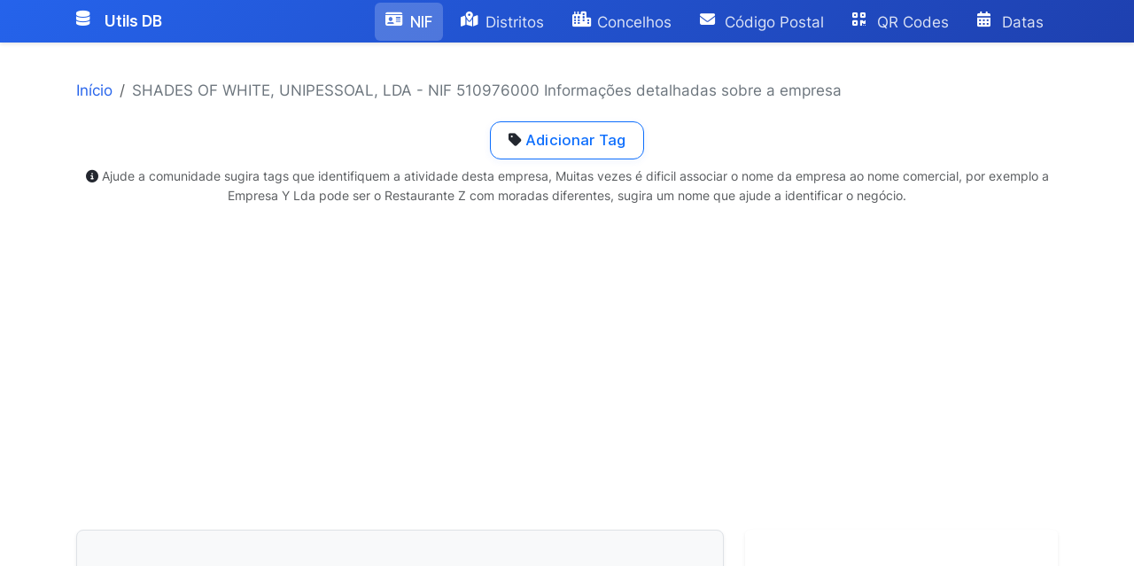

--- FILE ---
content_type: text/html; charset=utf-8
request_url: https://utils.antoniocampos.net/contribuinte-nif/procurar-informacao/510976000/
body_size: 5396
content:
<!DOCTYPE html><html lang=pt-PT><head><meta charset=utf-8><meta name=viewport content="width=device-width, initial-scale=1"><meta name=robots content=index,follow,max-snippet:-1,max-image-preview:large,max-video-preview:-1><meta name=keywords content="Ferramentas Úteis,NIF,Códigos Postais,QR Codes,Datas,Portugal,Consulta NIF,Validar NIF,Código Postal Portugal,Distritos Portugal,Concelhos Portugal"><title>SHADES OF WHITE, UNIPESSOAL, LDA - NIF 510976000 Informa&#xE7;&#xF5;es detalhadas sobre a empresa</title><meta name=description content="Aceda a informações completas e atualizadas sobre a empresa SHADES OF WHITE, UNIPESSOAL, LDA com o nif 510976000"><meta name=author content="António Campos"><link rel=canonical href=//utils.antoniocampos.net/contribuinte-nif/procurar-informacao/510976000><link rel=alternate hreflang=pt-PT href=//utils.antoniocampos.net/contribuinte-nif/procurar-informacao/510976000><link rel=alternate hreflang=x-default href=//utils.antoniocampos.net/contribuinte-nif/procurar-informacao/510976000><link rel=preconnect href=//fonts.googleapis.com crossorigin><link rel=preconnect href=//fonts.gstatic.com crossorigin><link rel=dns-prefetch href=//fonts.googleapis.com><link rel=dns-prefetch href=//fonts.gstatic.com><link rel=preload href=//fonts.gstatic.com/s/inter/v12/UcC73FwrK3iLTeHuS_fvQtMwCp50KnMa1ZL7.woff2 as=font type=font/woff2 crossorigin><link rel=preload href=//fonts.gstatic.com/s/inter/v12/UcC73FwrK3iLTeHuS_fvQtMwCp50KnMa1ZL7W0Q5nw.woff2 as=font type=font/woff2 crossorigin><link rel=preload href=/css/site.css as=style><link rel=preload href="//fonts.googleapis.com/css2?family=Inter:wght@400;500;600;700&amp;display=swap" as=style crossorigin><link href="//fonts.googleapis.com/css2?family=Inter:wght@400;500;600;700&amp;display=swap" rel=stylesheet crossorigin><link rel=stylesheet href=//cdnjs.cloudflare.com/ajax/libs/bootstrap/5.3.3/css/bootstrap.min.css media=print onload="this.media='all'"><link rel=stylesheet href=//cdnjs.cloudflare.com/ajax/libs/font-awesome/6.5.1/css/all.min.css media=print onload="this.media='all'"><link rel=stylesheet href="/css/site.css?v=yoyKOW0dNWyrz4fqpD0kCLsyvTf7xMRSAsUMCY5pj5Y"><link rel=icon type=image/svg+xml href=/favicon.svg><link rel=icon type=image/png sizes=32x32 href=/favicon-32x32.png><link rel=icon type=image/png sizes=16x16 href=/favicon-16x16.png><link rel=apple-touch-icon sizes=180x180 href=/apple-touch-icon.png><script type=application/ld+json>{"@context":"https://schema.org","@type":"Organization","url":"","name":"SHADES OF WHITE, UNIPESSOAL, LDA","address":{"@type":"PostalAddress","streetAddress":"RUA DAS PALMEIRAS, 21","addressLocality":"LINHÓ","addressCountry":"PT","addressRegion":"LINHÓ","postalCode":"2710-337"},"vatID":"PT510976000"}</script><meta property=og:locale content=pt_PT><meta property=og:locale:alternate content=pt_BR><meta property=og:site_name content="Ferramentas Úteis"><meta property=og:title content="SHADES OF WHITE, UNIPESSOAL, LDA - NIF  510976000 Informações detalhadas sobre a empresa"><meta property=og:description content="Aceda a informações completas e atualizadas sobre a empresa SHADES OF WHITE, UNIPESSOAL, LDA com o nif 510976000"><meta property=og:url content=https://utils.antoniocampos.net/contribuinte-nif/procurar-informacao/510976000><meta property=og:type content=website><meta property=og:image content=https://utils.antoniocampos.net/og-image.svg><meta property=og:image:width content=1200><meta property=og:image:height content=630><meta property=og:image:alt content="SHADES OF WHITE, UNIPESSOAL, LDA - NIF  510976000 Informações detalhadas sobre a empresa"><meta name=twitter:card content=summary_large_image><meta name=twitter:site content=@antoniocampos><meta name=twitter:title content="SHADES OF WHITE, UNIPESSOAL, LDA - NIF  510976000 Informações detalhadas sobre a empresa"><meta name=twitter:description content="Aceda a informações completas e atualizadas sobre a empresa SHADES OF WHITE, UNIPESSOAL, LDA com o nif 510976000"><meta name=twitter:image content=https://utils.antoniocampos.net/og-image.svg><meta name=twitter:image:alt content="SHADES OF WHITE, UNIPESSOAL, LDA - NIF  510976000 Informações detalhadas sobre a empresa"><meta name=language content=pt-PT><meta name=geo.region content=PT><meta name=geo.placename content=Portugal><meta name=revisit-after content="7 days"><meta name=distribution content=global><meta name=rating content=general><meta property=og:title content="SHADES OF WHITE, UNIPESSOAL, LDA - NIF 510976000"><meta property=og:description content="Aceda a informações completas e atualizadas sobre a empresa SHADES OF WHITE, UNIPESSOAL, LDA com o nif 510976000"><meta property=og:image content="https://utils.antoniocampos.net/qr/nif/510976000/"><meta property=og:image:alt content="QR Code para NIF 510976000 - SHADES OF WHITE, UNIPESSOAL, LDA"><meta property=og:type content=article><meta property=og:url content="https://utils.antoniocampos.net/contribuinte-nif/procurar-informacao/510976000/"><meta property=article:published_time content=2023-02-27T20:56:09Z><meta property=article:modified_time content=2023-02-27T20:56:09Z><meta property=article:author content="António Campos"><script type=application/ld+json>{"@context":"https://schema.org","@type":["Organization","LocalBusiness"],"name":"SHADES OF WHITE, UNIPESSOAL, LDA","vatID":"PT@Model.Id","url":"","address":{"@type":"PostalAddress","streetAddress":"RUA DAS PALMEIRAS, 21","postalCode":"2710-337","addressLocality":"LINH&#xD3;","addressCountry":"PT"}}</script><script type=application/ld+json>{"@context":"https://schema.org","@type":"Article","headline":"SHADES OF WHITE, UNIPESSOAL, LDA - NIF 510976000","description":"Aceda a informa&#xE7;&#xF5;es completas e atualizadas sobre a empresa SHADES OF WHITE, UNIPESSOAL, LDA com o nif 510976000","author":{"@type":"Person","name":"António Campos"},"publisher":{"@type":"Organization","name":"Ferramentas Úteis","logo":{"@type":"ImageObject","url":"https://utils.antoniocampos.net/favicon.svg"}},"mainEntityOfPage":{"@type":"WebPage","@id":"https://utils.antoniocampos.net/contribuinte-nif/procurar-informacao/510976000/"}}</script><script>(function(w,d,s,l,i){w[l]=w[l]||[];w[l].push({'gtm.start':new Date().getTime(),event:'gtm.js'});var f=d.getElementsByTagName(s)[0],j=d.createElement(s),dl=l!='dataLayer'?'&l='+l:'';j.async=true;j.src='https://www.googletagmanager.com/gtm.js?id='+i+dl;f.parentNode.insertBefore(j,f);})(window,document,'script','dataLayer','GTM-PP7TVJGB');</script><script>if('fonts'in document){Promise.all([document.fonts.load('400 1em Inter'),document.fonts.load('500 1em Inter'),document.fonts.load('600 1em Inter'),document.fonts.load('700 1em Inter')]).then(()=>{document.documentElement.classList.add('fonts-loaded');});}
document.addEventListener('DOMContentLoaded',function(){const navbarCollapse=document.getElementById('navbarNav');if(navbarCollapse){navbarCollapse.style.minHeight='0';}});</script><body class="d-flex flex-column min-vh-100"><a href=#main-content class="visually-hidden-focusable btn btn-primary position-absolute top-0 start-0 m-2" style=z-index:9999> Saltar para conteúdo principal </a> <noscript> <iframe src="//www.googletagmanager.com/ns.html?id=GTM-PP7TVJGB" height=0 width=0 style="display:none;visibility:hidden;aspect-ratio:1 / 1"></iframe> </noscript><script type=application/ld+json>{"@context":"https://schema.org","@type":"WebSite","name":"Ferramentas Úteis","alternateName":"Utils DB","url":"https://utils.antoniocampos.net/","description":"Ferramentas úteis para consulta de NIF, códigos postais, distritos, concelhos, QR codes e datas em Portugal.","inLanguage":"pt-PT","publisher":{"@type":"Person","name":"António Campos","url":"https://antoniocampos.net/","sameAs":["https://www.facebook.com/jantoniofcampos/","https://www.linkedin.com/in/antoniocampos/"]},"potentialAction":{"@type":"SearchAction","target":{"@type":"EntryPoint","urlTemplate":"https://utils.antoniocampos.net/pesquisar?q={search_term_string}"},"query-input":"required name=search_term_string"},"logo":{"@type":"ImageObject","url":"https://utils.antoniocampos.net/favicon.svg","width":512,"height":512}}</script><script type=application/ld+json>{"@context":"https://schema.org","@type":"Organization","name":"Ferramentas Úteis","alternateName":"Utils DB","url":"https://utils.antoniocampos.net/","logo":"https://utils.antoniocampos.net/favicon.svg","sameAs":["https://www.facebook.com/jantoniofcampos/","https://www.linkedin.com/in/antoniocampos/"],"contactPoint":{"@type":"ContactPoint","email":"info@antoniocampos.net","contactType":"Informações gerais","availableLanguage":"pt-PT"}}</script><header> <nav class="navbar navbar-expand-lg navbar-dark sticky-top"> <div class=container> <a class="navbar-brand d-flex align-items-center" href="/"> <i class="fas fa-database me-2"></i>Utils DB </a> <button class=navbar-toggler type=button data-bs-toggle=collapse data-bs-target=#navbarNav aria-controls=navbarNav aria-expanded=false aria-label=Menu> <span class=navbar-toggler-icon></span> </button> <div class="collapse navbar-collapse" id=navbarNav style=min-height:0> <ul class="navbar-nav ms-auto gap-2"><li class=nav-item> <a class="nav-link d-flex align-items-center active" href="/nif/consultar/"> <i class="fas fa-id-card me-2"></i>NIF </a> <li class=nav-item> <a class="nav-link d-flex align-items-center" href="/distrito/"> <i class="fas fa-map-marked-alt me-2"></i>Distritos </a> <li class=nav-item> <a class="nav-link d-flex align-items-center" href="/concelhos/"> <i class="fas fa-city me-2"></i>Concelhos </a> <li class=nav-item> <a class="nav-link d-flex align-items-center" href="/codigopostal/"> <i class="fas fa-envelope me-2"></i>Código Postal </a> <li class=nav-item> <a class="nav-link d-flex align-items-center" href="/gerar-qr-code/"> <i class="fas fa-qrcode me-2"></i>QR Codes </a> <li class=nav-item> <a class="nav-link d-flex align-items-center" href="/calculadora-data/"> <i class="fas fa-calendar-alt me-2"></i>Datas </a> </ul> </div> </div> </nav> </header> <div id=toastContainer class="position-fixed bottom-0 end-0 p-3" style=z-index:11></div> <main id=main-content class="container flex-grow-1 py-4 px-3 fade-in" style=min-height:60vh> <nav aria-label=breadcrumb> <ol class=breadcrumb><li class=breadcrumb-item><a href="/">Início</a> <li class="breadcrumb-item active">SHADES OF WHITE, UNIPESSOAL, LDA - NIF 510976000 Informa&#xE7;&#xF5;es detalhadas sobre a empresa</ol> </nav> <div class="row justify-content-md-center" itemscope itemtype=http://schema.org/Organization> <div class="col-md-12 mb-4"> <div class=text-center> <button type=button class="btn btn-sm btn-outline-primary" data-bs-toggle=modal data-bs-target=#addTagModal> <i class="fas fa-tag"></i> Adicionar Tag </button> <p class="text-muted mt-2 small"> <i class="fas fa-info-circle"></i> Ajude a comunidade sugira tags que identifiquem a atividade desta empresa, Muitas vezes é dificil associar o nome da empresa ao nome comercial, por exemplo a Empresa Y Lda pode ser o Restaurante Z com moradas diferentes, sugira um nome que ajude a identificar o negócio. </div> </div> <div class="modal fade" id=addTagModal tabindex=-1> <div class=modal-dialog> <div class=modal-content> <div class=modal-header> <h5 class=modal-title><i class="fas fa-tag"></i> Adicionar Nova Tag</h5> <button type=button class=btn-close data-bs-dismiss=modal></button> </div> <form method=post id=tagForm action="/nif/criartag/510976000/"> <div class=modal-body> <div class=mb-3> <label for=tagText class=form-label>Tag para SHADES OF WHITE, UNIPESSOAL, LDA</label> <input class=form-control id=tagText name=tagText required placeholder="Ex: exportação, tecnologia, serviços..."> <div class=form-text> Adicione palavras-chave que ajudem a identificar esta empresa. </div> </div> </div> <div class=modal-footer> <button type=button class="btn btn-secondary" data-bs-dismiss=modal aria-label=Cancelar>Cancelar</button> <button class="btn btn-primary" aria-label="Adicionar tag"> <i class="fas fa-plus"></i> Adicionar Tag </button> </div> <input name=_AC_AF_TOKEN type=hidden value=CfDJ8Nwhfd27ueBPivZITBfRsbQ9YAxydmrPvPjL76KkRHcId_F6tGqsilq3C5B5-GCLLR0JuPvtU4HwMC4DXKxJ4J9W2QiWczkhZ68hGTZSob3FbyAF52OsFutUxBlbLTyBk6fHr7-SdAqY9AbFSQtzIzQ></form> </div> </div> </div> <div class="position-fixed bottom-0 end-0 p-3" style=z-index:11> <div class="toast hide" role=alert id=tagSubmitSuccess> <div class="toast-header bg-success text-white"> <i class="fas fa-check-circle me-2"></i> <strong class=me-auto>Sucesso</strong> <button type=button class="btn-close btn-close-white" data-bs-dismiss=toast></button> </div> <div class=toast-body> A sua tag foi submetida e aguarda aprovação. Obrigado pela contribuição! </div> </div> </div> <div class=col-md-8 style=padding-top:10px> <div class="p-5 mb-4 bg-light border rounded-3 shadow-sm"> <div class="container-fluid py-5"> <h3><i class="fas fa-building"></i> <span itemprop=name>SHADES OF WHITE, UNIPESSOAL, LDA</span></h3> <h1>NIF:<mark><span itemprop=taxID>510976000</span></mark></h1> <address> <div itemprop=address itemscope itemtype=http://schema.org/PostalAddress> <i class="fas fa-map-marked-alt"></i> <span itemprop=streetAddress>RUA DAS PALMEIRAS, 21</span><br> <span itemprop=addressLocality>LINH&#xD3;</span><br> <span itemprop=postalCode><a href="//utils.antoniocampos.net/codigopostal/procurar/2710-337/">2710-337</a></span><br> <br> </div> </address> </div> </div> </div> <div class=col-md-4 style=padding-top:10px> <div class="ratio ratio--16-9 shadow-sm rounded" style=overflow:hidden> <iframe loading=lazy width=560 height=315 referrerpolicy=no-referrer-when-downgrade src="//www.google.com/maps/embed/v1/place?key=AIzaSyBVhwNzq5XtnihkVrQRXmsSJUMj4yJCRTQ&amp;q=RUA%20DAS%20PALMEIRAS%2C%2021%2C%202710-337%2C%20LINH%C3%93%2CPortugal" allowfullscreen title="Mapa de localização de SHADES OF WHITE, UNIPESSOAL, LDA" aria-label="Mapa de localização de SHADES OF WHITE, UNIPESSOAL, LDA"></iframe> </div> <hr> <div class="card shadow-sm"> <div class="card-header bg-primary text-white">Informações Adicionais</div> <ul class="list-group list-group-flush"><li class=list-group-item>Para informações mais detalhadas sobre o número de contribuinte 510976000, consulte os sites da especialidade. <li class=list-group-item> <img src="//www.google.com/s2/favicons?domain=www.portugalio.com" alt="" height=16 width=16 style=display:inline-block;vertical-align:middle> <a href="//www.portugalio.com/pesquisa/?q=510976000" title="Consultar dados diversos da empresa SHADES OF WHITE, UNIPESSOAL, LDA" rel=nofollow>PortugalIO 510976000</a> <li class=list-group-item> <img src="//www.google.com/s2/favicons?domain=www.base.gov.pt" alt="" height=16 width=16 style=display:inline-block;vertical-align:middle> <a href="//www.base.gov.pt/Base4/pt/pesquisa/?type=contratos&amp;texto=510976000" title="Consultar informação sobre concursos públicos da empresa SHADES OF WHITE, UNIPESSOAL, LDA" rel=nofollow>base.gov (concursos p&#xFA;blicos)510976000</a> <li class=list-group-item> <img src="//www.google.com/s2/favicons?domain=www.einforma.pt" alt="" height=16 width=16 style=display:inline-block;vertical-align:middle> <a href="//www.einforma.pt/servlet/app/portal/ENTP/prod/PESQUISA_EMPRESAS/razonsocial/510976000/" title="Consultar dados diversos da empresa SHADES OF WHITE, UNIPESSOAL, LDA" rel=nofollow>Einforma 510976000</a> <li class=list-group-item> <img src="//www.google.com/s2/favicons?domain=www.sicae.pt" alt="" height=16 width=16 style=display:inline-block;vertical-align:middle> <a href="//www.sicae.pt/Detalhe.aspx?NIPC=510976000" title="Consultar os CAE's da empresa SHADES OF WHITE, UNIPESSOAL, LDA" rel=nofollow>CAE da empresa 510976000</a> <li class=list-group-item> <img src="//www.google.com/s2/favicons?domain=pt.kompass.com" alt="" height=16 width=16 style=display:inline-block;vertical-align:middle> <a href="//pt.kompass.com/searchCompanies?acClassif=&amp;localizationCode=PT&amp;localizationLabel=&amp;localizationType=country&amp;text=510976000&amp;searchType=COMPANYNAME" title="Consultar dados diversos da empresa SHADES OF WHITE, UNIPESSOAL, LDA" rel=nofollow>Kompass 510976000</a> <li class=list-group-item> <img src="//www.google.com/s2/favicons?domain=www.racius.com" alt="" height=16 width=16 style=display:inline-block;vertical-align:middle> <a href="//www.racius.com/pesquisa/?q=510976000" title="Consultar dados diversos da empresa SHADES OF WHITE, UNIPESSOAL, LDA" rel=nofollow>Racius 510976000</a> <li class=list-group-item> <img src="//www.google.com/s2/favicons?domain=www.rigorbiz.pt" alt="" height=16 width=16 style=display:inline-block;vertical-align:middle> <a href="//www.rigorbiz.pt/procurar-empresas/?query=510976000" title="Consultar dados diversos da empresa SHADES OF WHITE, UNIPESSOAL, LDA" rel=nofollow>RigorBiz 510976000</a> </ul> </div> </div> </div> <div class="row justify-content-md-center"> <div class=col-md-6> <a title="Informações sobre o NIF 510975992" href="/contribuinte-nif/procurar-informacao/510975992/"><i class="fa fa-arrow-circle-left"></i> 510975992</a><link rel=prev href="contribuinte-nif/procurar-informacao/510975992/"></div> <div class="col-md-6 justify-content-end"> <a title="Informações sobre o contribuinte 510976018" href="/contribuinte-nif/procurar-informacao/510976018/">510976018 <i class="fa fa-arrow-circle-right"></i></a><link rel=next href="contribuinte-nif/procurar-informacao/510976018/"></div> </div> </main><script type=application/ld+json>{"@context":"https://schema.org","@type":"BreadcrumbList","itemListElement":[{"@type":"ListItem","position":1,"name":"Início","item":"https://utils.antoniocampos.net/"},{"@type":"ListItem","position":2,"name":"SHADES OF WHITE, UNIPESSOAL, LDA - NIF  510976000 Informa&#xE7;&#xF5;es detalhadas sobre a empresa","item":"https://utils.antoniocampos.net/contribuinte-nif/procurar-informacao/510976000/"}]}</script><script type=application/ld+json>{"@context":"https://schema.org","@type":"WebPage","@id":"https://utils.antoniocampos.net/contribuinte-nif/procurar-informacao/510976000#webpage","url":"https://utils.antoniocampos.net/contribuinte-nif/procurar-informacao/510976000","name":"SHADES OF WHITE, UNIPESSOAL, LDA - NIF  510976000 Informa&#xE7;&#xF5;es detalhadas sobre a empresa","description":"Aceda a informa&#xE7;&#xF5;es completas e atualizadas sobre a empresa SHADES OF WHITE, UNIPESSOAL, LDA com o nif 510976000","inLanguage":"pt-PT","isPartOf":{"@id":"https://utils.antoniocampos.net/#website"},"about":{"@id":"https://utils.antoniocampos.net/#website"}}</script><footer class="footer mt-auto py-3 bg-light"> <div class="container d-flex justify-content-between align-items-center"> <span class=text-dark> &copy; 2025 - <a href="//antoniocampos.net/" class=text-dark>António Campos</a> </span> <div> <strong class=text-dark>Contactos:</strong> <small class="text-muted ms-2">(apenas relativos a este site)</small> <div class="d-flex gap-3"> <a href="/cdn-cgi/l/email-protection#7910171f163918170d161710161a181409160a57171c0d" class="text-dark text-decoration-none" aria-label="Enviar email para info@antoniocampos.net"> <i class="fas fa-envelope fa-lg" aria-hidden=true></i> <span class=visually-hidden>Email</span> </a> <a href="//www.facebook.com/jantoniofcampos/" target=_blank rel=nofollow class="text-dark text-decoration-none" aria-label="Seguir no Facebook (abre em nova janela)"> <i class="fab fa-facebook fa-lg" aria-hidden=true></i> <span class=visually-hidden>Facebook</span> </a> <a href="//www.linkedin.com/in/antoniocampos/" target=_blank rel=nofollow class="text-dark text-decoration-none" aria-label="Seguir no LinkedIn (abre em nova janela)"> <i class="fab fa-linkedin fa-lg" aria-hidden=true></i> <span class=visually-hidden>LinkedIn</span> </a> </div> </div> </div> </footer><script data-cfasync="false" src="/cdn-cgi/scripts/5c5dd728/cloudflare-static/email-decode.min.js"></script><script src=//cdnjs.cloudflare.com/ajax/libs/jquery/3.7.1/jquery.min.js defer crossorigin=anonymous referrerpolicy=no-referrer></script><script src=//cdnjs.cloudflare.com/ajax/libs/jquery-validate/1.19.5/jquery.validate.min.js defer crossorigin=anonymous></script><script src=//cdnjs.cloudflare.com/ajax/libs/jquery-validation-unobtrusive/4.0.0/jquery.validate.unobtrusive.min.js defer crossorigin=anonymous></script><script src=//cdnjs.cloudflare.com/ajax/libs/bootstrap/5.3.3/js/bootstrap.bundle.min.js defer crossorigin=anonymous referrerpolicy=no-referrer></script><script defer src="/js/site.js?v=A3hwCcON49vbKOe7b4JzP9KR0T3x8-Yl9qGTuggysrQ"></script>

--- FILE ---
content_type: text/html; charset=utf-8
request_url: https://www.google.com/recaptcha/api2/aframe
body_size: 267
content:
<!DOCTYPE HTML><html><head><meta http-equiv="content-type" content="text/html; charset=UTF-8"></head><body><script nonce="INdVGXNanrHR9CFbk1XHrg">/** Anti-fraud and anti-abuse applications only. See google.com/recaptcha */ try{var clients={'sodar':'https://pagead2.googlesyndication.com/pagead/sodar?'};window.addEventListener("message",function(a){try{if(a.source===window.parent){var b=JSON.parse(a.data);var c=clients[b['id']];if(c){var d=document.createElement('img');d.src=c+b['params']+'&rc='+(localStorage.getItem("rc::a")?sessionStorage.getItem("rc::b"):"");window.document.body.appendChild(d);sessionStorage.setItem("rc::e",parseInt(sessionStorage.getItem("rc::e")||0)+1);localStorage.setItem("rc::h",'1762487769411');}}}catch(b){}});window.parent.postMessage("_grecaptcha_ready", "*");}catch(b){}</script></body></html>

--- FILE ---
content_type: text/css
request_url: https://utils.antoniocampos.net/css/site.css?v=yoyKOW0dNWyrz4fqpD0kCLsyvTf7xMRSAsUMCY5pj5Y
body_size: 4366
content:
/* Reset e Base */
:root {
    --bs-primary: #2563eb;
    --bs-primary-rgb: 37, 99, 235;
    --bs-secondary: #1e40af;
    --bs-secondary-rgb: 30, 64, 175;
}

/* Prevenir Layout Shifts */
@font-face {
    font-family: 'Inter';
    font-style: normal;
    font-weight: 400;
    font-display: swap;
    src: url('https://fonts.gstatic.com/s/inter/v12/UcC73FwrK3iLTeHuS_fvQtMwCp50KnMa1ZL7.woff2') format('woff2');
    unicode-range: U+0000-00FF, U+0131, U+0152-0153, U+02BB-02BC, U+02C6, U+02DA, U+02DC, U+2000-206F, U+2074, U+20AC, U+2122, U+2191, U+2193, U+2212, U+2215, U+FEFF, U+FFFD;
}

/* Ratio helpers to reserve space for media and iframes (reduces CLS) */
.ratio {
    position: relative;
    width: 100%;
    display: block;
    overflow: hidden;
}

.ratio::before {
    content: "";
    display: block;
    width: 100%;
}

.ratio>img,
.ratio>iframe,
.ratio>picture,
.ratio>video {
    position: absolute;
    top: 0;
    left: 0;
    width: 100%;
    height: 100%;
    object-fit: cover;
}

.ratio--16-9::before {
    padding-top: 56.25%;
}

.ratio--4-3::before {
    padding-top: 75%;
}

.ratio--1-1::before {
    padding-top: 100%;
}


@font-face {
    font-family: 'Inter';
    font-style: normal;
    font-weight: 500;
    font-display: swap;
    src: url('https://fonts.gstatic.com/s/inter/v12/UcC73FwrK3iLTeHuS_fvQtMwCp50KnMa1ZL7W0Q5nw.woff2') format('woff2');
    unicode-range: U+0000-00FF, U+0131, U+0152-0153, U+02BB-02BC, U+02C6, U+02DA, U+02DC, U+2000-206F, U+2074, U+20AC, U+2122, U+2191, U+2193, U+2212, U+2215, U+FEFF, U+FFFD;
}

@font-face {
    font-family: 'Inter';
    font-style: normal;
    font-weight: 600;
    font-display: swap;
    src: url('https://fonts.gstatic.com/s/inter/v12/UcC73FwrK3iLTeHuS_fvQtMwCp50KnMa1ZL7W0Q5nw.woff2') format('woff2');
    unicode-range: U+0000-00FF, U+0131, U+0152-0153, U+02BB-02BC, U+02C6, U+02DA, U+02DC, U+2000-206F, U+2074, U+20AC, U+2122, U+2191, U+2193, U+2212, U+2215, U+FEFF, U+FFFD;
}

@font-face {
    font-family: 'Inter';
    font-style: normal;
    font-weight: 700;
    font-display: swap;
    src: url('https://fonts.gstatic.com/s/inter/v12/UcC73FwrK3iLTeHuS_fvQtMwCp50KnMa1ZL7W0Q5nw.woff2') format('woff2');
    unicode-range: U+0000-00FF, U+0131, U+0152-0153, U+02BB-02BC, U+02C6, U+02DA, U+02DC, U+2000-206F, U+2074, U+20AC, U+2122, U+2191, U+2193, U+2212, U+2215, U+FEFF, U+FFFD;
}

html {
    font-size: 16px;
    scroll-behavior: smooth;
}

body {
    margin-bottom: 60px;
    /* Use system fallback first to avoid large layout shifts when webfont loads */
    font-family: -apple-system, BlinkMacSystemFont, 'Segoe UI', Roboto, 'Helvetica Neue', Arial, sans-serif;
    -webkit-font-smoothing: antialiased;
    -moz-osx-font-smoothing: grayscale;
    line-height: 1.6;
    color: #2D3748;
    /* Prevenir layout shifts durante carregamento de fontes */
    font-display: swap;
}

/* Melhorar transição quando fontes carregam */
html.fonts-loaded body {
    /* After fonts are loaded switch to the webfont (Inter) */
    font-family: 'Inter', -apple-system, BlinkMacSystemFont, 'Segoe UI', Roboto, sans-serif;
    transition: font-family 0.05s ease;
}

/* Layout */
.navbar {
    background: linear-gradient(135deg, var(--bs-primary), var(--bs-secondary));
    box-shadow: 0 2px 4px rgba(0, 0, 0, 0.1);
    padding: 0.75rem 0;
    min-height: 48px;
    height: 48px;
}

.navbar-brand {
    font-size: 1.1rem;
    font-weight: 600;
    padding: 0;
    margin: 0;
    height: 100%;
    display: flex;
    align-items: center;
}

.navbar-brand img {
    height: 24px;
    width: auto;
}

.navbar-toggler {
    padding: 0.25rem;
    font-size: 0.9rem;
    border: none;
    margin-right: 0.5rem;
}

.navbar-toggler:focus {
    box-shadow: none;
    outline: 2px solid rgba(255, 255, 255, 0.2);
}

.navbar-nav {
    margin-left: auto;
}

.navbar-nav .nav-item {
    margin: 0;
}

.navbar-nav .nav-link {
    position: relative;
    margin: 0 0.25rem;
    padding: 0.5rem 1rem;
    border-radius: 0.375rem;
    transition: all 0.2s ease-in-out;
    color: rgba(255, 255, 255, 0.85);
}

.navbar-nav .nav-link:hover {
    background-color: rgba(255, 255, 255, 0.1);
    color: #fff;
}

.navbar-nav .nav-link.active {
    background-color: rgba(255, 255, 255, 0.2);
    color: #fff;
    font-weight: 500;
}

/* Responsividade da Navbar */
@media (max-width: 991px) {
    .navbar {
        height: auto;
        min-height: 48px;
    }

    .navbar-collapse {
        display: none;
        background-color: #1a1a1a;
        padding: 0.5rem;
        margin: 0 -0.5rem;
        border-top: 1px solid rgba(255, 255, 255, 0.1);
        min-height: 0;
        overflow: hidden;
        transition: all 0.3s ease;
    }

    .navbar-collapse.show {
        display: block;
        min-height: auto;
    }

    .navbar-nav {
        padding-top: 0.5rem;
        margin-left: 0;
    }

    .nav-item {
        padding: 0.25rem 0;
    }

    .nav-link {
        padding: 0.5rem 1rem !important;
        display: block;
        width: 100%;
    }
}

@media (min-width: 992px) {
    .navbar-expand-lg .navbar-nav .nav-link {
        padding: 0.5rem 0.75rem;
    }
}

.footer {
    background-color: #f8f9fa;
    border-top: 1px solid #e5e5e5;
    color: #2D3748;
    padding: 2rem 0;
}

.footer a {
    color: var(--bs-primary);
    text-decoration: none;
    transition: color 0.2s ease;
}

.footer a:hover {
    color: var(--bs-secondary);
}

/* Breadcrumb Customization */
.breadcrumb {
    margin: 0;
    padding: 1rem 0;
}

.breadcrumb-item a {
    color: var(--bs-primary);
    text-decoration: none;
}

.breadcrumb-item.active {
    color: var(--bs-gray-600);
}

/* Componentes Comuns */
.container {
    padding: 2rem 1rem;
}

.card {
    transition: transform 0.2s ease, box-shadow 0.2s ease;
    border: none;
    box-shadow: 0 2px 4px rgba(0, 0, 0, 0.05);
}

.card:hover {
    transform: translateY(-2px);
    box-shadow: 0 4px 8px rgba(0, 0, 0, 0.1);
}

/* QR Code Generator */
.qr-container {
    background: #ffffff;
    min-height: calc(100vh - 60px);
    padding: 3rem 0;
}

.qr-header {
    text-align: center;
    margin-bottom: 3rem;
}

.qr-title {
    font-size: 2.75rem;
    font-weight: 800;
    letter-spacing: -0.025em;
    color: #1A202C;
    margin-bottom: 1.25rem;
    line-height: 1.2;
}

.qr-subtitle {
    font-size: 1.25rem;
    color: #4A5568;
    max-width: 650px;
    margin: 0 auto;
    line-height: 1.7;
}

.qr-form-container {
    background: #fff;
    border-radius: 16px;
    box-shadow: 0 8px 24px rgba(0, 0, 0, 0.08);
    padding: 2rem;
    margin-bottom: 2rem;
    transition: transform 0.3s ease;
}

.qr-form-container:hover {
    transform: translateY(-5px);
}

.qr-select-group {
    margin-bottom: 1.5rem;
}

.qr-select,
.qr-input {
    width: 100%;
    padding: 1rem 1.5rem;
    font-size: 1.1rem;
    border: 2px solid #e5e5e5;
    border-radius: 12px;
    transition: all 0.3s ease;
    background: #fff;
    color: #2D3748;
}

.qr-input-group {
    margin-bottom: 1rem;
}

.qr-select:focus,
.qr-input:focus {
    border-color: #1a1a1a;
    box-shadow: 0 0 0 4px rgba(0, 0, 0, 0.1);
    outline: none;
}

.qr-button {
    background: #1a1a1a;
    color: #fff;
    border: none;
    padding: 1rem 2rem;
    font-size: 1.1rem;
    font-weight: 600;
    border-radius: 12px;
    cursor: pointer;
    transition: all 0.3s ease;
    text-transform: uppercase;
    letter-spacing: 1px;
    width: 100%;
}

.qr-button:hover {
    background: #333;
    transform: translateY(-2px);
    box-shadow: 0 4px 12px rgba(0, 0, 0, 0.15);
}

.qr-result {
    background: #fff;
    border-radius: 16px;
    box-shadow: 0 8px 24px rgba(0, 0, 0, 0.08);
    padding: 2rem;
    text-align: center;
    animation: slideUp 0.5s ease forwards;
}

.qr-result-container {
    display: inline-block;
    padding: 1.5rem;
    background: #f8f9fa;
    border-radius: 12px;
    margin-bottom: 1.5rem;
    /* Prevenir layout shifts */
    min-height: 250px;
    display: flex;
    align-items: center;
    justify-content: center;
}

.qr-result-container img {
    max-width: 400px;
    width: 100%;
    height: auto;
    display: block;
    margin: 0 auto;
    image-rendering: -webkit-optimize-contrast;
    image-rendering: crisp-edges;
    /* Prevenir layout shifts */
    min-width: 200px;
    min-height: 200px;
    aspect-ratio: 1 / 1;
    object-fit: contain;
}

.qr-text {
    font-size: 1rem;
    color: #4A5568;
    margin-top: 1rem;
    word-break: break-all;
    font-family: 'SF Mono', 'Fira Code', monospace;
}

.qr-options {
    display: flex;
    gap: 1rem;
    justify-content: center;
    margin-top: 2rem;
    flex-wrap: wrap;
}

.qr-option-button {
    background: #fff;
    border: 2px solid #e5e5e5;
    padding: 0.75rem 1.5rem;
    border-radius: 8px;
    cursor: pointer;
    transition: all 0.3s ease;
    font-weight: 500;
    display: flex;
    align-items: center;
    gap: 0.5rem;
}

.qr-option-button:hover {
    border-color: #1a1a1a;
    background: #f8f9fa;
}

/* Formulários e Botões */
.form-control,
.form-select {
    border: 2px solid #e5e5e5;
    border-radius: 12px;
    padding: 0.75rem 1rem;
    font-size: 1rem;
    transition: all 0.2s ease;
}

.form-control:focus,
.form-select:focus {
    border-color: var(--bs-primary);
    box-shadow: 0 0 0 0.25rem rgba(var(--bs-primary-rgb), 0.25);
}

.input-group .btn {
    border-top-right-radius: 12px;
    border-bottom-right-radius: 12px;
}

.btn {
    padding: 0.5rem 1.25rem;
    border-radius: 12px;
    font-weight: 500;
    transition: all 0.3s ease;
    box-shadow: 0 2px 8px rgba(37, 99, 235, 0.07);
}

.btn-primary {
    background-color: var(--bs-primary);
    border-color: var(--bs-primary);
}

.btn-primary:hover {
    background-color: var(--bs-secondary);
    border-color: var(--bs-secondary);
    box-shadow: 0 4px 16px rgba(30, 64, 175, 0.13);
}

/* Ícones brancos em botões primários (fundo azul) */
.btn-primary .fa,
.btn-primary .fas,
.btn-primary .fab,
.btn-primary .far,
.btn-primary .fal,
.btn-primary .fad,
.btn-primary .fa-solid,
.btn-primary .fa-regular,
.btn-primary .fa-brands {
    color: #fff !important;
}

/* Barra de pesquisa (Home e Omnisearch) */
.search-box {
    position: relative;
    background: #ffffff;
    border: 2px solid #e5e7eb;
    border-radius: 12px;
    padding: 0.5rem 0.75rem;
}

.search-box .form-control {
    border: none;
    box-shadow: none !important;
    padding-left: 2.25rem;
}

.search-box .form-control:focus {
    outline: none;
}

.search-icon {
    position: absolute;
    top: 50%;
    left: 0.75rem;
    transform: translateY(-50%);
    pointer-events: none;
}

/* Badge utilitária usada em Omnisearch */
.bg-primary-light {
    background-color: rgba(var(--bs-primary-rgb), 0.08) !important;
}

/* Resultados (Calculadora de Datas) */
.resultado-container {
    display: none;
}

.resultado-box {
    background: #ffffff;
    border: 1px solid #e5e7eb;
    border-radius: 12px;
    box-shadow: 0 6px 20px rgba(0, 0, 0, 0.06);
    padding: 1rem 1.25rem;
}

.resultado-item {
    background: #f8fafc;
    border: 1px solid #e5e7eb;
    border-radius: 10px;
    padding: 0.75rem 1rem;
}

.resultado-valor {
    display: block;
    font-size: 1.5rem;
    font-weight: 700;
    color: #111827;
}

.resultado-label {
    display: block;
    font-size: 0.85rem;
    color: #6b7280;
}

/* Calculadora de Datas */
.feature-card {
    background: #fff;
    border-radius: 16px;
    box-shadow: 0 4px 16px rgba(37, 99, 235, 0.07);
    transition: all 0.3s ease;
    height: 100%;
    overflow: hidden;
    border: 1px solid rgba(0, 0, 0, 0.06);
}

.feature-header {
    background: linear-gradient(135deg, var(--bs-primary), var(--bs-secondary));
    color: white;
    padding: 1.25rem 1.5rem 1.25rem 1.5rem;
    text-align: left;
    border-bottom: 1px solid #e5e7eb;
    border-radius: 16px 16px 0 0;
    min-height: 56px;
    display: flex;
    align-items: center;
    gap: 0.75rem;
}

.feature-header i.fa {
    color: var(--bs-primary);
    background: #fff;
    border-radius: 50%;
    font-size: 2rem;
    padding: 0.35em;
    box-shadow: 0 2px 8px rgba(37, 99, 235, 0.07);
    margin-right: 0.5rem;
}

.feature-header h3 {
    color: #23272f;
    font-size: 1.25rem;
    font-weight: 700;
    margin-bottom: 0;
}

.card-body {
    padding: 1.5rem 1.5rem 1.25rem 1.5rem;
}

/* Tipografia refinada */
h1,
.h1 {
    font-size: 2.5rem;
    font-weight: 800;
    line-height: 1.13;
    color: #18181b;
    margin-bottom: 1.3rem;
    letter-spacing: -0.02em;
}

h2,
.h2 {
    font-size: 2rem;
    font-weight: 700;
    line-height: 1.18;
    color: #23272f;
    margin-top: 2.2rem;
    margin-bottom: 1.1rem;
    letter-spacing: -0.01em;
}

h3,
.h3 {
    font-size: 1.35rem;
    font-weight: 600;
    line-height: 1.25;
    color: #2563eb;
    margin-top: 1.7rem;
    margin-bottom: 0.7rem;
}

p,
ul,
ol,
pre,
table,
blockquote {
    margin-top: 0;
    margin-bottom: 1.15rem;
}

ul,
ol {
    padding-left: 2.1rem;
    margin-bottom: 1.2rem;
}

li {
    margin-bottom: 0.35rem;
    font-size: 1.07rem;
}

strong,
b {
    font-weight: 700;
    color: #1e40af;
}

em,
i {
    color: #475569;
}

a {
    color: #2563eb;
    text-decoration: underline;
    transition: none;
}

a:hover,
a:focus {
    color: #1e40af;
    text-decoration: underline;
}

blockquote {
    border-left: 4px solid #2563eb;
    padding-left: 1.1rem;
    color: #475569;
    font-style: italic;
    background: #f4f8ff;
    border-radius: 0 8px 8px 0;
    margin: 1.7rem 0;
}

code,
kbd,
pre {
    font-family: 'Fira Mono', 'SF Mono', 'Consolas', monospace;
    background: #f3f4f6;
    color: #1e293b;
    border-radius: 4px;
    padding: 0.15em 0.4em;
    font-size: 0.98em;
}

pre {
    padding: 1em;
    overflow-x: auto;
    margin-bottom: 1.5rem;
}

.btn,
.form-control,
.form-select {
    font-family: 'Inter', 'Segoe UI', Arial, sans-serif;
    font-size: 1.05rem;
    letter-spacing: 0.01em;
}

hr {
    border: none;
    border-top: 1px solid #e5e7eb;
    margin: 2.5rem 0;
}

@media (max-width: 768px) {

    h1,
    .h1 {
        font-size: 1.7rem;
    }

    h2,
    .h2 {
        font-size: 1.25rem;
    }

    h3,
    .h3 {
        font-size: 1.08rem;
    }

    p,
    ul,
    ol,
    li {
        font-size: 0.98rem;
    }
}

/* Animações */
@keyframes slideUp {
    from {
        opacity: 0;
        transform: translateY(20px);
    }

    to {
        opacity: 1;
        transform: translateY(0);
    }
}

@keyframes fadeIn {
    from {
        opacity: 0;
        transform: translateY(0.5rem);
    }

    to {
        opacity: 1;
        transform: translateY(0);
    }
}

.fade-in {
    animation: fadeIn 0.3s ease-in;
}

/* Responsividade */
@media (max-width: 1200px) {
    .qr-result-container img {
        max-width: 350px;
    }
}

@media (max-width: 768px) {
    .qr-title {
        font-size: 2rem;
    }

    .qr-subtitle {
        font-size: 1.1rem;
    }

    .qr-result-container img {
        max-width: 300px;
    }

    .qr-form-container {
        padding: 1.5rem;
    }

    .qr-button {
        padding: 0.875rem 1.75rem;
    }

    .container {
        padding: 1rem;
    }

    main.container {
        padding: 1rem 0.5rem;
        margin-top: 1rem;
        margin-bottom: 1.5rem;
    }
}

@media (max-width: 480px) {
    .qr-result-container img {
        max-width: 250px;
    }

    .qr-options {
        gap: 0.5rem;
    }

    .qr-option-button {
        width: 100%;
        justify-content: center;
    }
}

/* Melhorias para touch devices */
@media (hover: none) and (pointer: coarse) {
    /* Aumentar área de toque em mobile */
    .btn, .nav-link, .card {
        min-height: 44px;
    }
    
    /* Melhorar inputs em mobile */
    input, select, textarea {
        font-size: 16px; /* Previne zoom no iOS */
    }
}

/* Melhorar tabelas em mobile */
@media (max-width: 768px) {
    .table-responsive {
        display: block;
        width: 100%;
        overflow-x: auto;
        -webkit-overflow-scrolling: touch;
    }
    
    .table {
        font-size: 0.875rem;
    }
    
    /* Cards em mobile */
    .feature-card {
        margin-bottom: 1rem;
    }
    
    /* Melhorar espaçamento de inputs em mobile */
    .input-group {
        flex-wrap: nowrap;
    }
    
    .input-group-text {
        flex-shrink: 0;
    }
}

/* Acessibilidade */
.btn:focus,
.form-control:focus,
.form-select:focus {
    outline: 3px solid #1a1a1a;
    outline-offset: 2px;
}

/* Melhorar foco visível */
*:focus-visible {
    outline: 3px solid var(--bs-primary);
    outline-offset: 2px;
    border-radius: 4px;
}

/* Remover outline de mouse, manter de teclado */
*:focus:not(:focus-visible) {
    outline: none;
}

/* Skip link styling */
.visually-hidden-focusable:not(:focus):not(:focus-within) {
    position: absolute !important;
    width: 1px !important;
    height: 1px !important;
    padding: 0 !important;
    margin: -1px !important;
    overflow: hidden !important;
    clip: rect(0, 0, 0, 0) !important;
    white-space: nowrap !important;
    border: 0 !important;
}

.visually-hidden-focusable:focus {
    position: absolute !important;
    width: auto !important;
    height: auto !important;
    padding: 0.5rem 1rem !important;
    margin: 0.5rem !important;
    overflow: visible !important;
    clip: auto !important;
    white-space: normal !important;
    z-index: 9999;
}

/* Classes adicionais para Home */
.icon-box {
    font-size: 2rem;
    margin-bottom: 1rem;
    width: 3rem;
    height: 3rem;
    display: flex;
    align-items: center;
    justify-content: center;
    margin-left: auto;
    margin-right: auto;
}

.icon-box i {
    width: 2rem;
    height: 2rem;
    display: flex;
    align-items: center;
    justify-content: center;
}

/* Ícones da calculadora de datas */
.feature-header i.fas {
    font-size: 2rem;
    color: var(--bs-primary);
}

/* Placeholder para AdSense */
.adsense-placeholder {
    min-height: 90px;
    margin-top: 2rem;
}

/* Prevenir Layout Shifts - Dimensões fixas */
.navbar-brand i {
    width: 24px;
    height: 24px;
    display: inline-block;
}

.nav-link i {
    width: 20px;
    height: 20px;
    display: inline-block;
}

/* Garantir que elementos tenham dimensões consistentes */
.navbar-toggler-icon {
    width: 1.5em;
    height: 1.5em;
}

/* Prevenir shifts no footer */
.footer {
    min-height: 60px;
}

/* QR Info */
.qr-info {
    margin-top: 2.5rem;
    padding: 1.25rem;
    border-radius: 8px;
}

.qr-info-title {
    font-size: 1.5rem;
    color: #333;
}

.qr-info-text {
    font-size: 1rem;
    color: #666;
}

/* Acessibilidade - Texto escondido visualmente mas acessível para leitores de ecrã */
.visually-hidden {
    position: absolute !important;
    width: 1px !important;
    height: 1px !important;
    padding: 0 !important;
    margin: -1px !important;
    overflow: hidden !important;
    clip: rect(0, 0, 0, 0) !important;
    white-space: nowrap !important;
    border: 0 !important;
}

/* Ícones: brancos em navbar e escuros/azul em fundos claros */
.navbar .fa,
.navbar .fas,
.navbar .fab,
.navbar .far,
.navbar .fal,
.navbar .fad,
.navbar .fa-solid,
.navbar .fa-regular,
.navbar .fa-brands {
    color: #fff !important;
}

.footer .fa,
.footer .fas,
.footer .fab,
.footer .far,
.footer .fal,
.footer .fad,
.footer .fa-solid,
.footer .fa-regular,
.footer .fa-brands,
.card .fa,
.card .fas,
.card .fab,
.card .far,
.card .fal,
.card .fad,
.card .fa-solid,
.card .fa-regular,
.card .fa-brands,
main .fa,
main .fas,
main .fab,
main .far,
main .fal,
main .fad,
main .fa-solid,
main .fa-regular,
main .fa-brands {
    color: #23272f !important;
}

--- FILE ---
content_type: text/javascript
request_url: https://utils.antoniocampos.net/js/site.js?v=A3hwCcON49vbKOe7b4JzP9KR0T3x8-Yl9qGTuggysrQ
body_size: 2248
content:
if ("serviceWorker" in navigator) {
    if (navigator.serviceWorker.controller) {
        console.log("active service worker found, no need to register!!");
    } else {
        // Register the service worker
        navigator.serviceWorker
            .register("/sw.js", {
                scope: "./"
            })
            .then(function (reg) {
                console.log("Service worker has been registered for scope: " + reg.scope);
            });
    }
}

// Função para download do QR Code
function downloadQR() {
    const img = document.querySelector('.qr-result-container img');
    if (img) {
        // Cria um canvas temporário
        const canvas = document.createElement('canvas');
        const ctx = canvas.getContext('2d');

        // Define o tamanho do canvas igual ao da imagem original
        canvas.width = img.naturalWidth;
        canvas.height = img.naturalHeight;

        // Desenha a imagem no canvas
        ctx.drawImage(img, 0, 0);

        // Define a proporção da imagem para evitar layout shifts
        img.style.aspectRatio = '1 / 1';

        // Cria o link de download
        const link = document.createElement('a');
        link.download = 'qrcode_utilsAC.png';

        // Converte o canvas para blob
        canvas.toBlob(function (blob) {
            link.href = URL.createObjectURL(blob);
            link.click();

            // Limpa o URL criado
            setTimeout(() => URL.revokeObjectURL(link.href), 100);
        }, 'image/png');
    }
}

// Função para copiar o texto
async function copyQRText() {
    try {
        const text = document.querySelector('.qr-text')?.textContent;
        if (!text) {
            throw new Error('Texto não encontrado');
        }
        await navigator.clipboard.writeText(text);
        showToast('Texto copiado com sucesso!', 'success');
    } catch (err) {
        console.error('Erro ao copiar texto:', err);
        showToast('Erro ao copiar texto', 'error');
    }
}

// Sistema de toasts melhorado
function showToast(message, type = 'success', duration = 3000) {
    let toastContainer = document.getElementById('toastContainer');
    if (!toastContainer) {
        toastContainer = document.createElement('div');
        toastContainer.id = 'toastContainer';
        toastContainer.className = 'position-fixed bottom-0 end-0 p-3';
        toastContainer.style.zIndex = '11';
        document.body.appendChild(toastContainer);
    }

    const toastId = 'toast-' + Date.now();
    const toast = document.createElement('div');
    toast.id = toastId;
    toast.className = `toast align-items-center text-white bg-${type === 'success' ? 'success' : type === 'error' ? 'danger' : 'info'} border-0`;
    toast.setAttribute('role', 'alert');
    toast.setAttribute('aria-live', 'assertive');
    toast.setAttribute('aria-atomic', 'true');

    const icon = type === 'success' ? 'check-circle' : type === 'error' ? 'exclamation-circle' : 'info-circle';

    toast.innerHTML = `
        <div class="d-flex">
            <div class="toast-body">
                <i class="fas fa-${icon} me-2"></i>${message}
            </div>
            <button type="button" class="btn-close btn-close-white me-2 m-auto" data-bs-dismiss="toast" aria-label="Fechar"></button>
        </div>
    `;

    toastContainer.appendChild(toast);

    const bsToast = new bootstrap.Toast(toast, { autohide: true, delay: duration });
    bsToast.show();

    toast.addEventListener('hidden.bs.toast', () => {
        toast.remove();
    });
}

// Validação de NIF em tempo real
function validarNIF(nif) {
    if (!nif || nif.length !== 9 || !/^\d+$/.test(nif)) {
        return false;
    }

    const primeiroDigito = nif[0];
    if (!'125689'.includes(primeiroDigito)) {
        return false;
    }

    // Cálculo do dígito de controlo
    let soma = 0;
    for (let i = 0; i < 8; i++) {
        soma += parseInt(nif[i]) * (9 - i);
    }

    const resto = soma % 11;
    const digitoControlo = resto < 2 ? 0 : 11 - resto;

    return digitoControlo === parseInt(nif[8]);
}

function validarNIFTempoReal(input) {
    const nif = input.value.trim();
    let statusIcon = document.getElementById('nifStatus');

    if (!statusIcon) {
        // Criar elemento se não existir
        statusIcon = document.createElement('span');
        statusIcon.id = 'nifStatus';
        statusIcon.className = 'input-group-text';
        const inputGroup = input.closest('.input-group');
        if (inputGroup) {
            inputGroup.insertBefore(statusIcon, inputGroup.querySelector('button'));
        }
    }

    if (nif.length === 0) {
        statusIcon.innerHTML = '';
        statusIcon.className = 'input-group-text';
        input.classList.remove('is-valid', 'is-invalid');
        return;
    }

    if (nif.length < 9) {
        statusIcon.innerHTML = '<i class="fas fa-clock"></i>';
        statusIcon.className = 'input-group-text text-muted';
        input.classList.remove('is-valid', 'is-invalid');
        return;
    }

    // Validar NIF
    const isValid = validarNIF(nif);

    if (isValid) {
        statusIcon.innerHTML = '<i class="fas fa-check-circle"></i>';
        statusIcon.className = 'input-group-text text-success';
        input.classList.remove('is-invalid');
        input.classList.add('is-valid');
    } else {
        statusIcon.innerHTML = '<i class="fas fa-times-circle"></i>';
        statusIcon.className = 'input-group-text text-danger';
        input.classList.remove('is-valid');
        input.classList.add('is-invalid');
        const feedback = input.nextElementSibling;
        if (!feedback || !feedback.classList.contains('invalid-feedback')) {
            const invalidFeedback = document.createElement('div');
            invalidFeedback.className = 'invalid-feedback';
            invalidFeedback.textContent = 'NIF inválido. Verifique o número introduzido.';
            input.parentElement.appendChild(invalidFeedback);
        }
    }
}

// Função para mostrar loading em botões
function showLoading(button) {
    if (button && !button.disabled) {
        button.dataset.originalHTML = button.innerHTML;
        button.disabled = true;
        button.innerHTML = '<span class="spinner-border spinner-border-sm me-2"></span>Processando...';
    }
}

function hideLoading(button) {
    if (button && button.dataset.originalHTML) {
        button.disabled = false;
        button.innerHTML = button.dataset.originalHTML;
        delete button.dataset.originalHTML;
    }
}

// Inicialização de componentes
document.addEventListener('DOMContentLoaded', function () {
    // Inicializar tooltips
    const tooltipTriggerList = [].slice.call(document.querySelectorAll('[data-bs-toggle="tooltip"]'));
    tooltipTriggerList.map(function (tooltipTriggerEl) {
        return new bootstrap.Tooltip(tooltipTriggerEl);
    });

    // Inicializar popovers
    const popoverTriggerList = [].slice.call(document.querySelectorAll('[data-bs-toggle="popover"]'));
    popoverTriggerList.map(function (popoverTriggerEl) {
        return new bootstrap.Popover(popoverTriggerEl);
    });

    // Validação de NIF em tempo real
    const nifInput = document.getElementById('id');
    if (nifInput) {
        nifInput.addEventListener('input', function () {
            validarNIFTempoReal(this);
        });

        // Limitar a 9 dígitos e apenas números
        nifInput.addEventListener('keypress', function (e) {
            if (this.value.length >= 9 && e.key !== 'Backspace' && e.key !== 'Delete' && e.key !== 'Tab') {
                e.preventDefault();
            }
            // Permitir apenas números
            if (!/[0-9]/.test(e.key) && e.key !== 'Backspace' && e.key !== 'Delete' && e.key !== 'Tab' && e.key !== 'ArrowLeft' && e.key !== 'ArrowRight') {
                e.preventDefault();
            }
        });
    }

    // Loading states em formulários
    document.querySelectorAll('form').forEach(form => {
        form.addEventListener('submit', function (e) {
            const submitButton = this.querySelector('button[type="submit"]');
            if (submitButton && !submitButton.disabled) {
                showLoading(submitButton);

                // Se o formulário for inválido, restaurar botão
                if (!this.checkValidity()) {
                    setTimeout(() => {
                        hideLoading(submitButton);
                    }, 100);
                }
            }
        });
    });
});